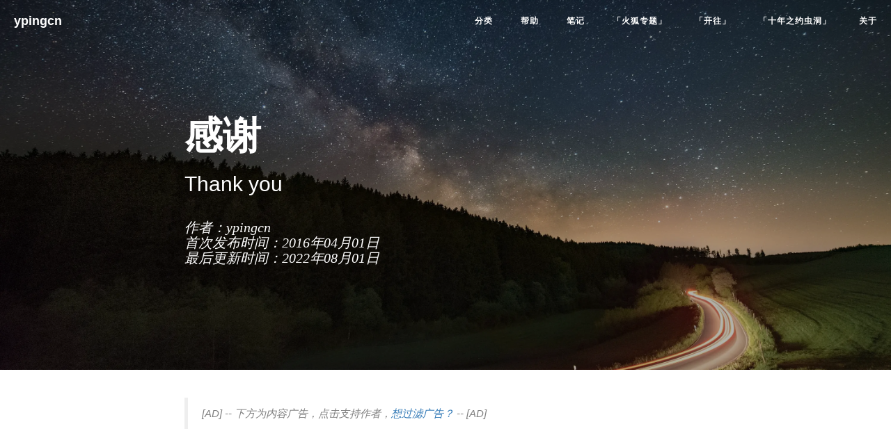

--- FILE ---
content_type: text/html; charset=utf-8
request_url: https://blog.ypingcn.com/2016/04/01/thanks/
body_size: 5956
content:
<!DOCTYPE html>
<html lang="zh-cn">
<head>
  <meta charset="utf-8">
  <meta http-equiv="X-UA-Compatible" content="IE=edge">
  <meta http-equiv="Content-Type" content="text/html;charset=gb2312" />
  <meta name="viewport" content="width=device-width, initial-scale=1">
  <meta name="keywords" content="ypingcn, ypingcn's blog, @ypingcn 的博客, 后端开发, 微服务开发, 技术分享, 火狐资源, 火狐插件, 上网隐私保护，基金投资, 消费医疗科技中概股基金">
  <meta name="theme-color" content="#000000">
  <meta name="google-site-verification" content="M_0tfwClFahOrYyF9cDiHY6yc0Dn2MX53E_EXsborxY" />
  <meta name="bytedance-verification-code" content="osIEj8PJnCsWD5fhgXab" />
  <meta name="baidu-site-verification" content="code-iD8cMK0flT" />
  <meta name="description" content="huangxuan.me 博客模板渲染效果">
  <title>感谢 - ypingcn's blog | 相信万物逢时而美</title>
  <meta property="twitter:card" content="summary">
  <meta property="twitter:site" content="@ypingcn"/>
  <meta property="twitter:creator" content="@ypingcn"/>
  <meta property="twitter:title" content="感谢 - ypingcn's blog | 相信万物逢时而美" />
  <meta property="twitter:description" content="huangxuan.me 博客模板渲染效果"/>
  <meta property="og:locale" content="zh-cn"/>
  <meta property="og:image" content="https://blog.ypingcn.com/img/my/ypingcn.png"/>
  <meta property="og:title" content="感谢 - ypingcn's blog | 相信万物逢时而美" />
  <meta property="og:description" content="huangxuan.me 博客模板渲染效果"/>
  <meta property="og:type" content="website"/>
  <meta property="og:url" content="https://blog.ypingcn.com/2016/04/01/thanks/"/>
  <meta property="og:site_name" content="ypingcn's blog | 相信万物逢时而美"/>
  <link rel="manifest" href="https://blog.ypingcn.com/pwa/manifest.json">
  <link rel="shortcut icon" href="https://blog.ypingcn.com/img/favicon.ico">
  <link rel="canonical" href="https://blog.ypingcn.com/2016/04/01/thanks/">
  <link rel="stylesheet" href="/css/bootstrap.min.css">
  <link rel="stylesheet" href="/css/hux-blog.min.css">
  <link rel="stylesheet" href="/css/syntax.css">
  <link rel="stylesheet" href="/css/font-awesome.min.css">
  <!-- <link href="//cdnjs.cloudflare.com/ajax/libs/font-awesome/4.7.0/css/font-awesome.min.css" rel="stylesheet" type="text/css"> -->
  <!-- <link href="//fastly.jsdelivr.net/npm/font-awesome@4.7.0/css/font-awesome.min.css" rel="stylesheet" type="text/css"> -->
  
  <script type="application/ld+json">
  {
    "@context": "http://schema.org",
    "@type": "BlogPosting",
    "mainEntityOfPage":{
      "@type":"WebPage",
      "@id":"https://blog.ypingcn.com/2016/04/01/thanks/"
    },
    "url": "https://blog.ypingcn.com/2016/04/01/thanks/",
    "headline": "感谢",
    "image": {
      "@type": "ImageObject",
      "url": "https://blog.ypingcn.com/img/home-bg.jpg",
      "width": 1900,
      "height": 870
    },
    "datePublished": "2016-04-01T12:00:00+00:00",
    "dateModified": "2022-08-01T10:00:00+00:00",
    "author": {
      "@type": "Person",
      "name": "ypingcn"
    },
     "publisher": {
      "@type": "Organization",
      "name": "ypingcn",
      "logo": {
        "@type": "ImageObject",
        "url": "https://blog.ypingcn.com/img/my/ypingcn.png",
        "width": 175,
        "height": 175
      }
    },
    "description": "huangxuan.me 博客模板渲染效果"
  }
  </script>
  
  <script defer src="https://cloud.umami.is/script.js" data-website-id="ffa24b18-022f-45ea-a760-de7c86c2fca2"></script>
  <script defer type="text/javascript" src="https://ypingcn.com/static/js/meta.js " data-app-id="blog-FOHPHDJ"></script>
  <script charset="UTF-8" id="LA_COLLECT" src="//sdk.51.la/js-sdk-pro.min.js"></script>
  <script>LA.init({id:"Ji8sNEm09d4f8ZaO",ck:"Ji8sNEm09d4f8ZaO",autoTrack:true,hashMode:true,screenRecord:true})</script>
  <!-- Global site tag (gtag.js) - Google Analytics -->
  <script async src="https://www.googletagmanager.com/gtag/js?id=G-WQ4LEY90VJ"></script>
  <script>
      window.dataLayer = window.dataLayer || [];
      function gtag() { dataLayer.push(arguments); }
      gtag('js', new Date());
      gtag('config', 'G-WQ4LEY90VJ');
  </script>
  <!-- Google Adsense -->
  <script async src="https://pagead2.googlesyndication.com/pagead/js/adsbygoogle.js?client=ca-pub-6252206902371079" crossorigin="anonymous"></script>
</head>

<!-- hack iOS CSS :active style -->
<body ontouchstart="">
    <!-- Navigation -->
<nav class="navbar navbar-default navbar-custom navbar-fixed-top">
    <div class="container-fluid">
        <!-- Brand and toggle get grouped for better mobile display -->
        <div class="navbar-header page-scroll">
            <button type="button" class="navbar-toggle">
                <span class="sr-only">Toggle navigation</span>
                <span class="icon-bar"></span>
                <span class="icon-bar"></span>
                <span class="icon-bar"></span>
            </button>
            <a class="navbar-brand" href="/" alt="首页">ypingcn</a>
        </div>

        <!-- Collect the nav links, forms, and other content for toggling -->
        <div id="huxblog_navbar">
            <div class="navbar-collapse">
                <ul class="nav navbar-nav navbar-right">
                    <li>
                        <a href="/tags/" alt="分类">分类</a>
                    <li>
                    <li>
                        <a href="/wiki/" alt="帮助">帮助</a>
                    <li>
                    <li>
                        <a href="/notes/" alt="笔记">笔记</a>
                    <li>
                    <li>
                        <a href="/special/firefox/" alt="「火狐专题」">「火狐专题」</a>
                    <li>
                    <li>
                        <a href="https://www.travellings.cn/go.html?utm_source=blog&utm_medium=topbar&utm_campaign=blog.ypingcn.com"
                            target="_blank" rel="noopener nofollow" title="「开往-友链接力」">「开往」</a>
                    <li>
                    <li>
                        <a href="https://www.foreverblog.cn/go.html?utm_source=blog&utm_medium=topbar&utm_campaign=blog.ypingcn.com"
                           target="_blank" rel="noopener nofollow" title="「十年之约虫洞」">「十年之约虫洞」</a>
                    <li>
                    <li>
                        <a href="/wiki/about/" alt="关于">关于</a>
                    <li>
                </ul>
            </div>
        </div>
        <!-- /.navbar-collapse -->
    </div>
    <!-- /.container -->
</nav>
<script>
    // Drop Bootstarp low-performance Navbar
    // Use customize navbar with high-quality material design animation
    // in high-perf jank-free CSS3 implementation
    var $body = document.body;
    var $toggle = document.querySelector('.navbar-toggle');
    var $navbar = document.querySelector('#huxblog_navbar');
    var $collapse = document.querySelector('.navbar-collapse');

    var __HuxNav__ = {
        close: function () {
            $navbar.className = " ";
            // wait until animation end.
            setTimeout(function () {
                // prevent frequently toggle
                if ($navbar.className.indexOf('in') < 0) {
                    $collapse.style.height = "0px"
                }
            }, 400)
        },
        open: function () {
            $collapse.style.height = "auto"
            $navbar.className += " in";
        }
    }

    // Bind Event
    $toggle.addEventListener('click', function (e) {
        if ($navbar.className.indexOf('in') > 0) {
            __HuxNav__.close()
        } else {
            __HuxNav__.open()
        }
    })

    /**
     * Since Fastclick is used to delegate 'touchstart' globally
     * to hack 300ms delay in iOS by performing a fake 'click',
     * Using 'e.stopPropagation' to stop 'touchstart' event from 
     * $toggle/$collapse will break global delegation.
     * 
     * Instead, we use a 'e.target' filter to prevent handler
     * added to document close HuxNav.  
     *
     * Also, we use 'click' instead of 'touchstart' as compromise
     */
    document.addEventListener('click', function (e) {
        if (e.target == $toggle) return;
        if (e.target.className == 'icon-bar') return;
        __HuxNav__.close();
    })
</script>

    <!-- Image to hack wechat -->
<!-- <img src="/img/icon_wechat.png" width="0" height="0"> -->
<!-- <img src="/img/home-bg-Sm5ceH.webp" width="0" height="0"> -->

<!-- Post Header -->
<style type="text/css">
    header.intro-header{
        position: relative;
        background-image: url('/img/home-bg-Sm5ceH.webp')
    }

    
    header.intro-header .header-mask{
        width: 100%;
        height: 100%;
        position: absolute;
        background: rgba(0,0,0, 0.3);
    }
    
</style>
<header class="intro-header" >
    <div class="header-mask"></div>
    <div class="container">
        <div class="row">
            <div class="col-lg-8 col-lg-offset-2 col-md-10 col-md-offset-1">
                <div class="post-heading">
                    <div class="tags">
                        
                    </div>
                    <h1>感谢</h1>
                    
                    
                    <h2 class="subheading">Thank you</h2>
                    
                    <span class="meta">作者：ypingcn</span>
                    <span class="meta">首次发布时间：2016年04月01日</span>
                    <span class="meta">最后更新时间：2022年08月01日</span>
                </div>
            </div>
        </div>
    </div>
</header>

<!-- Post Content -->
<article>
    <div class="container">
        <div class="row">
            <!-- Post Container -->
            <div class="col-lg-8 col-lg-offset-2 col-md-10 col-md-offset-1 post-container">
                
                <blockquote>[AD] -- 下方为内容广告，点击支持作者，<a href="/special/firefox/addons/">想过滤广告？</a> -- [AD]</blockquote>
                <ins class="adsbygoogle"
                     style="display:block; text-align:center;"
                     data-ad-layout="in-article"
                     data-ad-format="fluid"
                     data-ad-client="ca-pub-6252206902371079"
                     data-ad-slot="1652102525"></ins>
                <script>
                     (adsbygoogle = window.adsbygoogle || []).push({});
                </script>
                

				<blockquote>
  <p>不折腾博客页面，够用就好。</p>
</blockquote>

<p>博客模板来自 <a href="https://huangxuan.me/" target="_blank" rel="noopener nofollow" title="huangxuan.me">huangxuan.me</a> ，页面最下方也有版权信息。感谢</p>

<p>博文由 markdown 文件渲染而来，本篇博文暂时不更新。</p>

<p>渲染预览如下</p>

<hr />

<h2 id="二级目录">二级目录</h2>

<h3 id="三级目录">三级目录</h3>

<h4 id="四级目录">四级目录</h4>

<h5 id="五级目录">五级目录</h5>

<h6 id="六级目录">六级目录</h6>

<hr />

<blockquote>
  <p>文字引用</p>
</blockquote>

<p><code class="language-plaintext highlighter-rouge">文字引用</code></p>

<p>文字 <strong>加粗</strong></p>

<p>文字 <em>斜体</em></p>

<p>文字 <del>删除</del></p>

<hr />

<div class="language-c++ highlighter-rouge"><div class="highlight"><pre class="highlight"><code><span class="c1">// 代码块（语法高亮）</span>
<span class="cp">#include</span> <span class="cpf">&lt;iostream&gt;</span><span class="cp">
</span><span class="kt">int</span> <span class="nf">main</span><span class="p">()</span>
<span class="p">{</span>
  <span class="n">std</span><span class="o">::</span><span class="n">cout</span><span class="o">&lt;&lt;</span><span class="s">"hello coding page."</span><span class="o">&lt;&lt;</span><span class="n">std</span><span class="o">::</span><span class="n">endl</span><span class="p">;</span>
  <span class="k">return</span> <span class="mi">0</span><span class="p">;</span>
<span class="p">}</span>
</code></pre></div></div>

<hr />

<p>表格（电脑端效果更加明显）</p>

<table>
  <thead>
    <tr>
      <th style="text-align: left">列１　居左显示</th>
      <th style="text-align: center">列２　居中显示</th>
      <th style="text-align: right">列３　居右显示</th>
    </tr>
  </thead>
  <tbody>
    <tr>
      <td style="text-align: left">内容</td>
      <td style="text-align: center">内容</td>
      <td style="text-align: right">内容</td>
    </tr>
    <tr>
      <td style="text-align: left">内容</td>
      <td style="text-align: center">内容</td>
      <td style="text-align: right">内容</td>
    </tr>
    <tr>
      <td style="text-align: left">内容</td>
      <td style="text-align: center">内容</td>
      <td style="text-align: right">内容</td>
    </tr>
  </tbody>
</table>

<ol>
  <li>有序列表一</li>
  <li>有序列表二</li>
  <li>有序列表三</li>
</ol>

<ul>
  <li>无序列表一</li>
  <li>无序列表二</li>
  <li>无序列表三</li>
</ul>

<hr />

<p><a href="https://blog.ypingcn.com">外部链接</a></p>

<hr />

<p>并非所有的　markdown 渲染引擎都支持　Todo Task List ，故记录下　html　写法备用</p>

<p><input type="checkbox" onclick="return false;" checked="" /> Yes 不可以再次点击选中</p>

<p><input type="checkbox" onclick="return true;" /> No　可以再次点击选中</p>



                
                <blockquote>[AD] -- 下方为内容广告，点击支持作者，<a href="/special/firefox/addons/">想过滤广告？</a> -- [AD]</blockquote>
                <ins class="adsbygoogle"
                     style="display:block; text-align:center;"
                     data-ad-layout="in-article"
                     data-ad-format="fluid"
                     data-ad-client="ca-pub-6252206902371079"
                     data-ad-slot="1652102525"></ins>
                <script>
                     (adsbygoogle = window.adsbygoogle || []).push({});
                </script>
                

                <hr style="visibility: hidden;">
                <ul class="pager">
                    
                    <li class="previous">
                        <a href="/2016/04/01/hello-github-page/" data-toggle="tooltip" data-placement="top" title="Hello! Github Page">
                        上一篇<br>
                        <span>Hello! Github Page</span>
                        </a>
                    </li>
                    
                    
                    <li class="next">
                        <a href="/2016/04/04/how-to-use-jekyll-to-build-a-blog/" data-toggle="tooltip" data-placement="top" title="用 Jekyll 在 Github 上搭建一个简易博客">
                        下一篇<br>
                        <span>用 Jekyll 在 Github 上搭建一个简易博客</span>
                        </a>
                    </li>
                    
                </ul>
            </div>  

    <!-- Side Catalog Container -->
        

    <!-- Sidebar Container -->
            <div class="
                col-lg-8 col-lg-offset-2
                col-md-10 col-md-offset-1
                sidebar-container">

                <!-- Featured Tags -->
                
            </div>
        </div>
    </div>
</article>



    <!-- Footer -->
<footer>
    <div class="container">
        <div class="row">
            <div class="col-lg-8 col-lg-offset-2 col-md-10 col-md-offset-1">
                <ul class="list-inline text-center subscribe-icon">
                    
                    <li>
                        <a href="/feed.xml" alt="RSS 订阅地址">
                            <span class="fa-stack fa-lg">
                                <i class="fa fa-circle fa-stack-2x"></i>
                                <i class="fa fa-rss fa-stack-1x fa-inverse"></i>
                            </span>
                        </a>
                    </li>
                    
                    
                    
                    
                    
                    
                    
                </ul>
                <p class="copyright text-muted">
                    
                    转载请注明以下信息：《感谢》转载自 <a href="https://blog.ypingcn.com">https://blog.ypingcn.com</a>
                    <br>
                    <br>
                    
                    版权所有 &copy; <a href="/wiki/about/">ypingcn</a> 保留所有权利 2016 - 2025 
                    <br>
                    除特殊声明外，本站文章均采用<a href="http://creativecommons.org/licenses/by-nc-nd/4.0/" rel="noopener nofollow">【知识共享署名-非商业性使用-禁止演绎
                        4.0】</a>国际许可协议进行许可。
                    <br>
                    <a href="/special/firefox/resource/">浏览器</a>|<a 
                       href="/special/firefox/addons/">广告过滤</a>|<a 
                       href="https://ypingcn.com/?utm_source=blog&utm_medium=footer">混沌书签导航</a>|<a 
                       href="https://ypingcn.com/article/?utm_source=blog&utm_medium=footer">文章收藏</a>|<a 
                       href="https://ypingcn.com/spa/?utm_source=blog&utm_medium=footer">工具合集</a>|<a 
                       href="/special/song/">KPOP</a>|<a 
                       href="/wiki/privacy/">隐私策略</a>
                    <br>
                    <span id="page-meta"></span>
            </div>
        </div>
    </div>
</footer>

<!-- jQuery -->
<script src="/js/jquery.min.js "></script>
<!-- <script src="//fastly.jsdelivr.net/npm/jquery@3.6.0/dist/jquery.min.js"></script> -->
<!-- <script src="//cdnjs.cloudflare.com/ajax/libs/jquery/3.7.1/jquery.min.js"></script> -->


<!-- Bootstrap Core JavaScript -->
<script src="/js/bootstrap.min.js "></script>
<!-- <script src="//fastly.jsdelivr.net/npm/bootstrap@5.1.3/dist/js/bootstrap.min.js"></script> -->
<!-- <script src="//cdnjs.cloudflare.com/ajax/libs/bootstrap/5.3.3/js/bootstrap.min.js"></script> -->

<!-- Custom Theme JavaScript -->
<script src="/js/hux-blog.min.js "></script>

<script>
    function _howxm() { _howxmQueue.push(arguments) }
    window._howxmQueue = window._howxmQueue || [];
    _howxm('setAppID', '6de25c29-c1a0-4047-8a0f-b62c74650c44');
    (function () {
        var scriptId = 'howxm_script';
        if (!document.getElementById(scriptId)) {
        var e = document.createElement('script'),
            t = document.getElementsByTagName('script')[0];
        e.setAttribute('id', scriptId);
        e.type = 'text/javascript'; e.async = !0;
        e.src = 'https://static.howxm.com/sdk.js';
        t.parentNode.insertBefore(e, t)
        }
    })();
</script>

<!-- Service Worker -->


<!-- async load function -->
<script>
    function async(u, c) {
      var d = document, t = 'script',
          o = d.createElement(t),
          s = d.getElementsByTagName(t)[0];
      o.src = u;
      if (c) { o.addEventListener('load', function (e) { c(null, e); }, false); }
      s.parentNode.insertBefore(o, s);
    }
</script>

<!-- jquery.tagcloud.js -->
<script>
    // only load tagcloud.js in tag.html
    if($('#tag_cloud').length !== 0){
        async('/js/jquery.tagcloud.js',function(){
            $.fn.tagcloud.defaults = {
                //size: {start: 1, end: 1, unit: 'em'},
                color: {start: '#bbbbee', end: '#0085a1'},
            };
            $('#tag_cloud a').tagcloud();
        })
    }
</script>

<!--fastClick.js -->
<script>
    // async("//cdnjs.cloudflare.com/ajax/libs/fastclick/1.0.6/fastclick.min.js", function(){
    // async("//fastly.jsdelivr.net/npm/fastclick@1.0.6/lib/fastclick.min.js", function(){
    //     var $nav = document.querySelector("nav");
    //     if($nav) FastClick.attach($nav);
    // })
</script>


<!-- Side Catalog -->



</body>
</html>


--- FILE ---
content_type: text/html; charset=utf-8
request_url: https://www.google.com/recaptcha/api2/aframe
body_size: 267
content:
<!DOCTYPE HTML><html><head><meta http-equiv="content-type" content="text/html; charset=UTF-8"></head><body><script nonce="bEb563hFI8A-b5-BXbDtrg">/** Anti-fraud and anti-abuse applications only. See google.com/recaptcha */ try{var clients={'sodar':'https://pagead2.googlesyndication.com/pagead/sodar?'};window.addEventListener("message",function(a){try{if(a.source===window.parent){var b=JSON.parse(a.data);var c=clients[b['id']];if(c){var d=document.createElement('img');d.src=c+b['params']+'&rc='+(localStorage.getItem("rc::a")?sessionStorage.getItem("rc::b"):"");window.document.body.appendChild(d);sessionStorage.setItem("rc::e",parseInt(sessionStorage.getItem("rc::e")||0)+1);localStorage.setItem("rc::h",'1768734223994');}}}catch(b){}});window.parent.postMessage("_grecaptcha_ready", "*");}catch(b){}</script></body></html>

--- FILE ---
content_type: text/css; charset=utf-8
request_url: https://blog.ypingcn.com/css/hux-blog.min.css
body_size: 3518
content:
@media (min-width:1200px){.post-container,.sidebar-container{padding-right:5%}}@media (min-width:768px){.post-container{padding-right:5%}}.subscribe-icon a{color:#808080 !important;text-decoration:none}.sidebar-container{color:#bfbfbf;font-size:14px}.sidebar-container h5{color:#808080;padding-bottom:1em}.sidebar-container h5 a{color:#808080 !important;text-decoration:none}.sidebar-container a{color:#bfbfbf !important}.sidebar-container a:hover,.sidebar-container a:active{color:#0085a1 !important}.sidebar-container .tags a{border-color:#bfbfbf}.sidebar-container .tags a:hover,.sidebar-container .tags a:active{border-color:#0085a1}.sidebar-container .short-about img{width:80%;display:block;border-radius:5px;margin-bottom:20px}.sidebar-container .short-about p{margin-top:0px;margin-bottom:20px}.sidebar-container .short-about .list-inline > li{padding-left:0px}.catalog-container{padding:0px}.side-catalog{display:block;overflow:auto;height:100%;padding-bottom:40px;width:195px}.side-catalog.fixed{position:fixed;top:-21px}.side-catalog.fold .catalog-toggle::before{content:"+"}.side-catalog.fold .catalog-body{display:none}.side-catalog .catalog-toggle::before{content:"−";position:relative;margin-right:5px;bottom:1px}.side-catalog .catalog-body{position:relative;list-style:none;height:auto;overflow:hidden;padding-left:0px;padding-right:5px;text-indent:0}.side-catalog .catalog-body li{position:relative;list-style:none}.side-catalog .catalog-body li a{padding-left:10px;max-width:180px;display:inline-block;vertical-align:middle;height:30px;line-height:30px;overflow:hidden;text-decoration:none;white-space:nowrap;text-overflow:ellipsis}.side-catalog .catalog-body .h1_nav,.side-catalog .catalog-body .h2_nav,.side-catalog .catalog-body .h3_nav{margin-left:0;font-size:13px;font-weight:bold}.side-catalog .catalog-body .h4_nav,.side-catalog .catalog-body .h5_nav,.side-catalog .catalog-body .h6_nav{margin-left:10px;font-size:12px}.side-catalog .catalog-body .h4_nav a,.side-catalog .catalog-body .h5_nav a,.side-catalog .catalog-body .h6_nav a{max-width:170px}.side-catalog .catalog-body .active{border-radius:4px;background-color:#F5F5F5}.side-catalog .catalog-body .active a{color:#0085a1!important}@media (max-width:1200px){.side-catalog{display:none}}body{font-family:-apple-system,BlinkMacSystemFont,"Helvetica Neue","Arial","PingFang SC","Hiragino Sans GB","STHeiti","Microsoft YaHei","Microsoft JhengHei","Source Han Sans SC","Noto Sans CJK SC","Source Han Sans CN","Noto Sans SC","Source Han Sans TC","Noto Sans CJK TC","WenQuanYi Micro Hei",SimSun,sans-serif;line-height:1.7;font-size:16px;color:#404040;overflow-x:hidden}p{margin:30px 0}h1,h2,h3,h4,h5,h6{font-family:-apple-system,BlinkMacSystemFont,"Helvetica Neue","Arial","PingFang SC","Hiragino Sans GB","STHeiti","Microsoft YaHei","Microsoft JhengHei","Source Han Sans SC","Noto Sans CJK SC","Source Han Sans CN","Noto Sans SC","Source Han Sans TC","Noto Sans CJK TC","WenQuanYi Micro Hei",SimSun,sans-serif;line-height:1.7;line-height:1.1;font-weight:bold}h4{font-size:21px}a{color:#337ab7}a:hover,a:focus{color:#0085a1}a img:hover,a img:focus{cursor:zoom-in}article{overflow-x:hidden}blockquote{color:#808080;font-style:italic;font-size:0.95em;margin:20px 0 20px}blockquote p{margin:0}small.img-hint{display:block;margin-top:-20px;text-align:center}br + small.img-hint{margin-top:-40px}img.shadow{box-shadow:rgba(0,0,0,0.258824) 0px 2px 5px 0px}select{-webkit-appearance:none;margin-top:15px;color:#337ab7;border-color:#337ab7;padding:0em 0.4em;background:white}select.sel-lang{min-height:28px;font-size:14px}.table th,.table td{border:1px solid #eee !important}hr.small{max-width:100px;margin:15px auto;border-width:4px;border-color:white}pre,.table-responsive{-webkit-overflow-scrolling:touch}pre code{display:block;width:auto;white-space:pre;word-wrap:normal}.postlist-container{margin-bottom:15px}.post-container a{color:#337ab7}.post-container a:hover,.post-container a:focus{color:#0085a1}.post-container h1,.post-container h2,.post-container h3,.post-container h4,.post-container h5,.post-container h6{margin:30px 0 10px}.post-container h5{font-size:19px;font-weight:600;color:gray}.post-container h5 + p{margin-top:5px}.post-container h6{font-size:16px;font-weight:600;color:gray}.post-container h6 + p{margin-top:5px}.post-container ul,.post-container ol{margin-bottom:40px}@media screen and (max-width:768px){.post-container ul,.post-container ol{padding-left:30px}}@media screen and (max-width:500px){.post-container ul,.post-container ol{padding-left:20px}}.post-container ol ol,.post-container ol ul,.post-container ul ol,.post-container ul ul{margin-bottom:5px}.post-container li p{margin:0;margin-bottom:5px}.post-container li h1,.post-container li h2,.post-container li h3,.post-container li h4,.post-container li h5,.post-container li h6{line-height:2;margin-top:20px}.post-container .pager li{width:48%}.post-container .pager li.next{float:right}.post-container .pager li.previous{float:left}.post-container .pager li > a{color:#808080;width:100%}.post-container .pager li > a > span{color:#808080;font-weight:normal;letter-spacing:0.5px}@media only screen and (max-width:767px){.navbar-default .navbar-collapse{position:absolute;right:0;border:none;background:white;box-shadow:0px 5px 10px 2px rgba(0,0,0,0.2);box-shadow:rgba(0,0,0,0.117647) 0px 1px 6px,rgba(0,0,0,0.239216) 0px 1px 4px;border-radius:2px;width:170px}#huxblog_navbar{opacity:0;transform:scaleX(0);transform-origin:top right;transition:all 200ms cubic-bezier(0.47,0,0.4,0.99) 0ms;-webkit-transform:scaleX(0);-webkit-transform-origin:top right;-webkit-transition:all 200ms cubic-bezier(0.47,0,0.4,0.99) 0ms}#huxblog_navbar a{font-size:13px;line-height:28px}#huxblog_navbar .navbar-collapse{height:0px;transform:scaleY(0);transform-origin:top right;transition:transform 400ms cubic-bezier(0.32,1,0.23,1) 0ms;-webkit-transform:scaleY(0);-webkit-transform-origin:top right;-webkit-transition:-webkit-transform 400ms cubic-bezier(0.32,1,0.23,1) 0ms}#huxblog_navbar li{opacity:0;transition:opacity 100ms cubic-bezier(0.23,1,0.32,1) 0ms;-webkit-transition:opacity 100ms cubic-bezier(0.23,1,0.32,1) 0ms}#huxblog_navbar.in{transform:scaleX(1);-webkit-transform:scaleX(1);opacity:1;transition:all 250ms cubic-bezier(0.23,1,0.32,1) 0ms;-webkit-transition:all 250ms cubic-bezier(0.23,1,0.32,1) 0ms}#huxblog_navbar.in .navbar-collapse{transform:scaleY(1);-webkit-transform:scaleY(1);transition:transform 500ms cubic-bezier(0.23,1,0.32,1);-webkit-transition:-webkit-transform 500ms cubic-bezier(0.23,1,0.32,1)}#huxblog_navbar.in li{opacity:1;transition:opacity 450ms cubic-bezier(0.23,1,0.32,1) 205ms;-webkit-transition:opacity 450ms cubic-bezier(0.23,1,0.32,1) 205ms}}.navbar-custom{background:none;border:none;position:absolute;top:0;left:0;width:100%;z-index:3;font-family:-apple-system,BlinkMacSystemFont,"Helvetica Neue","Arial","PingFang SC","Hiragino Sans GB","STHeiti","Microsoft YaHei","Microsoft JhengHei","Source Han Sans SC","Noto Sans CJK SC","Source Han Sans CN","Noto Sans SC","Source Han Sans TC","Noto Sans CJK TC","WenQuanYi Micro Hei",SimSun,sans-serif;line-height:1.7}.navbar-custom .navbar-brand{font-weight:800;color:white;height:56px;line-height:25px}.navbar-custom .navbar-brand:hover{color:rgba(255,255,255,0.8)}.navbar-custom .nav li a{text-transform:uppercase;font-size:12px;line-height:20px;font-weight:800;letter-spacing:1px}.navbar-custom .nav li a:active{background:rgba(0,0,0,0.12)}@media only screen and (min-width:768px){.navbar-custom{background:transparent;border-bottom:1px solid transparent}.navbar-custom body{font-size:20px}.navbar-custom .navbar-brand{color:white;padding:20px;line-height:20px}.navbar-custom .navbar-brand:hover,.navbar-custom .navbar-brand:focus{color:rgba(255,255,255,0.8)}.navbar-custom .nav li a{color:white;padding:20px}.navbar-custom .nav li a:hover,.navbar-custom .nav li a:focus{color:rgba(255,255,255,0.8)}.navbar-custom .nav li a:active{background:none}}@media only screen and (min-width:1170px){.navbar-custom{-webkit-transition:background-color 0.3s;-moz-transition:background-color 0.3s;transition:background-color 0.3s;-webkit-transform:translate3d(0,0,0);-moz-transform:translate3d(0,0,0);-ms-transform:translate3d(0,0,0);-o-transform:translate3d(0,0,0);transform:translate3d(0,0,0);-webkit-backface-visibility:hidden;backface-visibility:hidden}.navbar-custom.is-fixed{position:fixed;top:-61px;background-color:rgba(255,255,255,0.9);border-bottom:1px solid #f2f2f2;-webkit-transition:-webkit-transform 0.3s;-moz-transition:-moz-transform 0.3s;transition:transform 0.3s}.navbar-custom.is-fixed .navbar-brand{color:#404040}.navbar-custom.is-fixed .navbar-brand:hover,.navbar-custom.is-fixed .navbar-brand:focus{color:#0085a1}.navbar-custom.is-fixed .nav li a{color:#404040}.navbar-custom.is-fixed .nav li a:hover,.navbar-custom.is-fixed .nav li a:focus{color:#0085a1}.navbar-custom.is-visible{-webkit-transform:translate3d(0,100%,0);-moz-transform:translate3d(0,100%,0);-ms-transform:translate3d(0,100%,0);-o-transform:translate3d(0,100%,0);transform:translate3d(0,100%,0)}}.intro-header{background:no-repeat center center;background-color:#808080;background-attachment:scroll;-webkit-background-size:cover;-moz-background-size:cover;background-size:cover;-o-background-size:cover;margin-bottom:0px}@media only screen and (min-width:768px){.intro-header{margin-bottom:20px}}.intro-header .site-heading,.intro-header .post-heading,.intro-header .page-heading{padding:85px 0 55px;color:white}@media only screen and (min-width:768px){.intro-header .site-heading,.intro-header .post-heading,.intro-header .page-heading{padding:150px 0}}.intro-header .site-heading{padding:95px 0 70px}@media only screen and (min-width:768px){.intro-header .site-heading{padding:150px 0}}.intro-header .site-heading,.intro-header .page-heading{text-align:center}.intro-header .site-heading h1,.intro-header .page-heading h1{margin-top:0;font-size:50px}.intro-header .site-heading .subheading,.intro-header .page-heading .subheading{font-family:-apple-system,BlinkMacSystemFont,"Helvetica Neue","Arial","PingFang SC","Hiragino Sans GB","STHeiti","Microsoft YaHei","Microsoft JhengHei","Source Han Sans SC","Noto Sans CJK SC","Source Han Sans CN","Noto Sans SC","Source Han Sans TC","Noto Sans CJK TC","WenQuanYi Micro Hei",SimSun,sans-serif;line-height:1.7;font-size:18px;line-height:1.1;display:block;font-weight:300;margin:10px 0 0}@media only screen and (min-width:768px){.intro-header .site-heading h1,.intro-header .page-heading h1{font-size:80px}}.intro-header .post-heading h1{font-size:30px;margin-bottom:24px}.intro-header .post-heading .subheading,.intro-header .post-heading .meta{line-height:1.1;display:block}.intro-header .post-heading .subheading{font-family:-apple-system,BlinkMacSystemFont,"Helvetica Neue","Arial","PingFang SC","Hiragino Sans GB","STHeiti","Microsoft YaHei","Microsoft JhengHei","Source Han Sans SC","Noto Sans CJK SC","Source Han Sans CN","Noto Sans SC","Source Han Sans TC","Noto Sans CJK TC","WenQuanYi Micro Hei",SimSun,sans-serif;line-height:1.7;font-size:17px;line-height:1.4;font-weight:normal;margin:10px 0 30px;margin-top:-5px}.intro-header .post-heading .meta{font-family:'Lora','Times New Roman',serif;font-style:italic;font-weight:300;font-size:18px}.intro-header .post-heading .meta a{color:white}@media only screen and (min-width:768px){.intro-header .post-heading h1{font-size:55px}.intro-header .post-heading .subheading{font-size:30px}.intro-header .post-heading .meta{font-size:20px}}.post-preview > a{color:#404040}.post-preview > a:hover,.post-preview > a:focus{text-decoration:none;color:#808080}.post-preview > a > .post-title{font-size:21px;line-height:1.3;margin-top:30px;margin-bottom:8px}.post-preview > a > .post-subtitle{font-size:15px;line-height:1.3;margin:0;font-weight:300;margin-bottom:10px}.post-preview > .post-meta{font-family:'Lora','Times New Roman',serif;color:#808080;font-size:16px;font-style:italic;margin-top:0}.post-preview > .post-meta > a{text-decoration:none;color:#0c82ff}.post-preview > .post-meta > a:hover,.post-preview > .post-meta > a:focus{color:#0085a1;text-decoration:underline}@media only screen and (min-width:768px){.post-preview > a > .post-title{font-size:26px;line-height:1.3;margin-bottom:10px}.post-preview > a > .post-subtitle{font-size:16px}.post-preview .post-meta{font-size:18px}}.post-content-preview{font-size:13px;font-style:italic;color:#a3a3a3}.post-content-preview:hover{color:#0085a1}@media only screen and (min-width:768px){.post-content-preview{font-size:14px}}.section-heading{font-size:36px;margin-top:60px;font-weight:700}.caption{text-align:center;font-size:14px;padding:10px;font-style:italic;margin:0;display:block;border-bottom-right-radius:5px;border-bottom-left-radius:5px}footer{font-size:20px;padding:50px 0 65px}footer .list-inline{margin:0;padding:0}footer .copyright{font-size:14px;text-align:center;margin-bottom:0}footer .copyright a{color:#337ab7}footer .copyright a:hover,footer .copyright a:focus{color:#0085a1}.floating-label-form-group{font-size:14px;position:relative;margin-bottom:0;padding-bottom:0.5em;border-bottom:1px solid #eeeeee}.floating-label-form-group input,.floating-label-form-group textarea{z-index:1;position:relative;padding-right:0;padding-left:0;border:none;border-radius:0;font-size:1.5em;background:none;box-shadow:none !important;resize:none}.floating-label-form-group label{display:block;z-index:0;position:relative;top:2em;margin:0;font-size:0.85em;line-height:1.764705882em;vertical-align:middle;vertical-align:baseline;opacity:0;-webkit-transition:top 0.3s ease,opacity 0.3s ease;-moz-transition:top 0.3s ease,opacity 0.3s ease;-ms-transition:top 0.3s ease,opacity 0.3s ease;transition:top 0.3s ease,opacity 0.3s ease}.floating-label-form-group::not(:first-child){padding-left:14px;border-left:1px solid #eeeeee}.floating-label-form-group-with-value label{top:0;opacity:1}.floating-label-form-group-with-focus label{color:#0085a1}form .row:first-child .floating-label-form-group{border-top:1px solid #eeeeee}.btn{font-family:-apple-system,BlinkMacSystemFont,"Helvetica Neue","Arial","PingFang SC","Hiragino Sans GB","STHeiti","Microsoft YaHei","Microsoft JhengHei","Source Han Sans SC","Noto Sans CJK SC","Source Han Sans CN","Noto Sans SC","Source Han Sans TC","Noto Sans CJK TC","WenQuanYi Micro Hei",SimSun,sans-serif;line-height:1.7;text-transform:uppercase;font-size:14px;font-weight:800;letter-spacing:1px;border-radius:0;padding:15px 25px}.btn-lg{font-size:16px;padding:25px 35px}.btn-default:hover,.btn-default:focus{background-color:#0085a1;border:1px solid #0085a1;color:white}.pager{margin:20px 0 0 !important;padding:0px !important}.pager li > a,.pager li > span{font-family:-apple-system,BlinkMacSystemFont,"Helvetica Neue","Arial","PingFang SC","Hiragino Sans GB","STHeiti","Microsoft YaHei","Microsoft JhengHei","Source Han Sans SC","Noto Sans CJK SC","Source Han Sans CN","Noto Sans SC","Source Han Sans TC","Noto Sans CJK TC","WenQuanYi Micro Hei",SimSun,sans-serif;line-height:1.7;text-transform:uppercase;font-size:13px;font-weight:800;letter-spacing:1px;padding:10px;background-color:white;border-radius:0}@media only screen and (min-width:768px){.pager li > a,.pager li > span{font-size:14px;padding:15px 25px}}.pager li > a{color:#404040}.pager li > a:hover,.pager li > a:focus{color:white;background-color:#0085a1;border:1px solid #0085a1}.pager li > a:hover > span,.pager li > a:focus > span{color:white}.pager .disabled > a,.pager .disabled > a:hover,.pager .disabled > a:focus,.pager .disabled > span{color:#808080;background-color:#404040;cursor:not-allowed}::-moz-selection{color:white;text-shadow:none;background:#0085a1}::selection{color:white;text-shadow:none;background:#0085a1}img::selection{color:white;background:transparent}img::-moz-selection{color:white;background:transparent}.tags{margin-bottom:-5px}.tags a,.tags .tag{display:inline-block;border:1px solid rgba(255,255,255,0.8);border-radius:999em;padding:0 10px;color:#ffffff;line-height:24px;font-size:12px;text-decoration:none;margin:0 1px;margin-bottom:6px}.tags a:hover,.tags .tag:hover,.tags a:active,.tags .tag:active{color:white;border-color:white;background-color:rgba(255,255,255,0.4);text-decoration:none}@media only screen and (min-width:768px){.tags a,.tags .tag{margin-right:5px}}#tag-heading{padding:70px 0 60px}@media only screen and (min-width:768px){#tag-heading{padding:55px 0}}#tag_cloud{margin:20px 0 15px 0}#tag_cloud a,#tag_cloud .tag{font-size:14px;border:none;line-height:28px;margin:0 2px;margin-bottom:8px;background:#D6D6D6}#tag_cloud a:hover,#tag_cloud .tag:hover,#tag_cloud a:active,#tag_cloud .tag:active{background-color:#0085a1 !important}@media only screen and (min-width:768px){#tag_cloud{margin-bottom:25px}}.tag-comments{font-size:12px}@media only screen and (min-width:768px){.tag-comments{font-size:14px}}.t:first-child{margin-top:0px}.listing-seperator{color:#0085a1;font-size:21px !important}.listing-seperator::before{margin-right:5px}@media only screen and (min-width:768px){.listing-seperator{font-size:20px !important;line-height:2 !important}}.one-tag-list .tag-text{font-weight:200;font-family:-apple-system,BlinkMacSystemFont,"Helvetica Neue","Arial","PingFang SC","Hiragino Sans GB","STHeiti","Microsoft YaHei","Microsoft JhengHei","Source Han Sans SC","Noto Sans CJK SC","Source Han Sans CN","Noto Sans SC","Source Han Sans TC","Noto Sans CJK TC","WenQuanYi Micro Hei",SimSun,sans-serif;line-height:1.7}.one-tag-list .post-preview{position:relative}.one-tag-list .post-preview > a .post-title{font-size:16px;font-weight:500;margin-top:20px}.one-tag-list .post-preview > a .post-subtitle{font-size:12px}.one-tag-list .post-preview > .post-meta{position:absolute;right:5px;bottom:0px;margin:0px;font-size:12px;line-height:12px}@media only screen and (min-width:768px){.one-tag-list .post-preview{margin-left:20px}.one-tag-list .post-preview > a > .post-title{font-size:18px;line-height:1.3}.one-tag-list .post-preview > a > .post-subtitle{font-size:14px}.one-tag-list .post-preview .post-meta{font-size:18px}}.post-container img{display:block;max-width:100%;height:auto;margin:1.5em auto 1.6em auto}.navbar-default .navbar-toggle:focus,.navbar-default .navbar-toggle:hover{background-color:inherit}.navbar-default .navbar-toggle:active{background-color:rgba(255,255,255,0.25)}.navbar-default .navbar-toggle{border-color:transparent;padding:19px 16px;margin-top:2px;margin-right:2px;margin-bottom:2px;border-radius:50%}.navbar-default .navbar-toggle .icon-bar{width:18px;border-radius:0px;background-color:white}.navbar-default .navbar-toggle .icon-bar + .icon-bar{margin-top:3px}.comment{margin-top:20px}.comment #ds-thread #ds-reset a.ds-like-thread-button{border:1px solid #ddd;border-radius:0px;background:white;box-shadow:none;text-shadow:none}.comment #ds-thread #ds-reset li.ds-tab a.ds-current{border:1px solid #ddd;border-radius:0px;background:white;box-shadow:none;text-shadow:none}.comment #ds-thread #ds-reset .ds-textarea-wrapper{background:none}.comment #ds-thread #ds-reset .ds-gradient-bg{background:none}.comment #ds-thread #ds-reset .ds-post-options{border-bottom:1px solid #ccc}.comment #ds-thread #ds-reset .ds-post-button{border-bottom:1px solid #ccc}.comment #ds-thread #ds-reset .ds-post-button{background:white;box-shadow:none}.comment #ds-thread #ds-reset .ds-post-button:hover{background:#eeeeee}#ds-smilies-tooltip ul.ds-smilies-tabs li a{background:white !important}.page-fullscreen .intro-header{position:fixed;left:0;top:0;width:100%;height:100%}.page-fullscreen #tag-heading{position:fixed;left:0;top:0;padding-bottom:150px;width:100%;height:100%;display:-webkit-box;-webkit-box-orient:vertical;-webkit-box-pack:center;-webkit-box-align:center;display:-webkit-flex;-webkit-align-items:center;-webkit-justify-content:center;-webkit-flex-direction:column;display:flex;align-items:center;justify-content:center;flex-direction:column}.page-fullscreen footer{position:absolute;width:100%;bottom:0;padding-bottom:20px;opacity:0.6;color:#fff}.page-fullscreen footer .copyright{color:#fff}.page-fullscreen footer .copyright a{color:#fff}.page-fullscreen footer .copyright a:hover{color:#ddd}

--- FILE ---
content_type: text/css; charset=utf-8
request_url: https://blog.ypingcn.com/css/syntax.css
body_size: 198
content:
/* to make lines scroll instead of wrap */
/* from http://stackoverflow.com/a/23393920 */

.highlight pre code * {
  white-space: nowrap;    // this sets all children inside to nowrap
}

.highlight pre {
  overflow-x: auto;       // this sets the scrolling in x
}

.highlight pre code {
  white-space: pre;       // forces <code> to respect <pre> formatting
}


/*
 * GitHub style for Pygments syntax highlighter, for use with Jekyll
 * Courtesy of GitHub.com
 */

.highlight pre, pre, .highlight .hll { background-color: #f8f8f8; border: 1px solid #ccc; padding: 6px 10px; border-radius: 3px; }
.highlight .c { color: #999988; font-style: italic; }
.highlight .err { color: #a61717; background-color: #e3d2d2; }
.highlight .k { font-weight: bold; }
.highlight .o { font-weight: bold; }
.highlight .cm { color: #999988; font-style: italic; }
.highlight .cp { color: #999999; font-weight: bold; }
.highlight .c1 { color: #999988; font-style: italic; }
.highlight .cs { color: #999999; font-weight: bold; font-style: italic; }
.highlight .gd { color: #000000; background-color: #ffdddd; }
.highlight .gd .x { color: #000000; background-color: #ffaaaa; }
.highlight .ge { font-style: italic; }
.highlight .gr { color: #aa0000; }
.highlight .gh { color: #999999; }
.highlight .gi { color: #000000; background-color: #ddffdd; }
.highlight .gi .x { color: #000000; background-color: #aaffaa; }
.highlight .go { color: #888888; }
.highlight .gp { color: #555555; }
.highlight .gs { font-weight: bold; }
.highlight .gu { color: #800080; font-weight: bold; }
.highlight .gt { color: #aa0000; }
.highlight .kc { font-weight: bold; }
.highlight .kd { font-weight: bold; }
.highlight .kn { font-weight: bold; }
.highlight .kp { font-weight: bold; }
.highlight .kr { font-weight: bold; }
.highlight .kt { color: #445588; font-weight: bold; }
.highlight .m { color: #009999; }
.highlight .s { color: #dd1144; }
.highlight .n { color: #333333; }
.highlight .na { color: teal; }
.highlight .nb { color: #0086b3; }
.highlight .nc { color: #445588; font-weight: bold; }
.highlight .no { color: teal; }
.highlight .ni { color: purple; }
.highlight .ne { color: #990000; font-weight: bold; }
.highlight .nf { color: #990000; font-weight: bold; }
.highlight .nn { color: #555555; }
.highlight .nt { color: navy; }
.highlight .nv { color: teal; }
.highlight .ow { font-weight: bold; }
.highlight .w { color: #bbbbbb; }
.highlight .mf { color: #009999; }
.highlight .mh { color: #009999; }
.highlight .mi { color: #009999; }
.highlight .mo { color: #009999; }
.highlight .sb { color: #dd1144; }
.highlight .sc { color: #dd1144; }
.highlight .sd { color: #dd1144; }
.highlight .s2 { color: #dd1144; }
.highlight .se { color: #dd1144; }
.highlight .sh { color: #dd1144; }
.highlight .si { color: #dd1144; }
.highlight .sx { color: #dd1144; }
.highlight .sr { color: #009926; }
.highlight .s1 { color: #dd1144; }
.highlight .ss { color: #990073; }
.highlight .bp { color: #999999; }
.highlight .vc { color: teal; }
.highlight .vg { color: teal; }
.highlight .vi { color: teal; }
.highlight .il { color: #009999; }
.highlight .gc { color: #999; background-color: #EAF2F5; }
